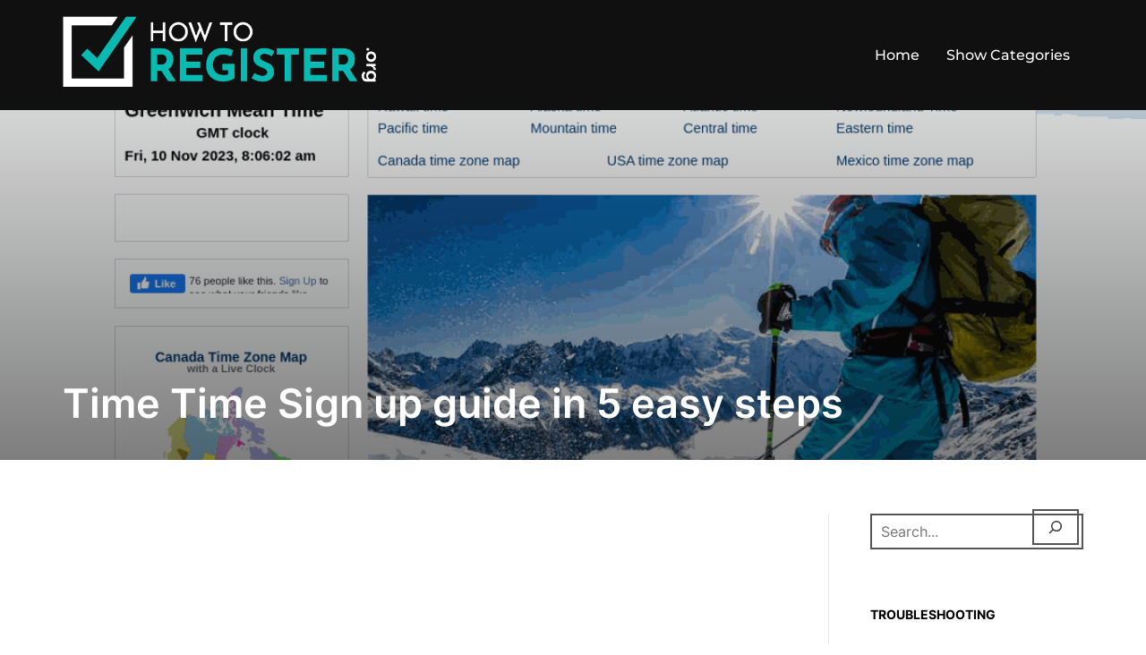

--- FILE ---
content_type: text/css
request_url: https://www.howtoregister.org/wp-content/themes/inspiro-child/style.css?ver=1.0.0
body_size: 1235
content:
/*
Theme Name:   Inspiro Child
Theme URI:    https://www.wpbeginner.com/
Description:  A Inspiro child theme 
Template:     inspiro
Version:      1.0.0
*/
@import url("../inspiro/style.css");


.entry-content ul.wp-block-post-template li.wp-block-post {
    list-style-type: none;
    border: 2px solid #eee;
    padding: 20px;
    box-shadow: 0 0 3px;
}

.site-branding-search input#search-form-1 {
    border: 2px solid #fff;
    background: #fff;
}

.site-branding-search .search-form button {
    border: none;
    border-left: 2px solid #565555;
}

.post-visits { 
    border: 1px solid lightgray; 
    border-left: 3px solid #0067be; 
    padding: 20px; 
    margin: 20px 0;
}

.post-visits ul.post-visits-list li{
    list-style-type: none;
}

.visit-button-content{
    align-self: end;
}

.widget.widget_recent_entries h2.widgettitle { display:none; }

.more-top {
	padding: 15px 30px;
    margin-bottom: 50px;
    font-size: larger;
    background-color: red;
    color: white;
    border-radius: 5px;
}



.analyticData ul.global-data, .analyticData ul.audience-data {
    display: flex;
    flex-direction: row;
    flex-wrap: wrap;
    width: 100%;
    padding-left: 0;
    margin: 80px 0;
}

.analyticData ul.global-data li{
    list-style: none;
    display: inline-block;
    width: calc(100% / 3);
    text-align: center;
}

 .analyticData ul.audience-data li {
    list-style: none;
    display: inline-block;
    width: calc(100% / 4);
    text-align: center;
}

body.home.title-tagline-hidden.has-header-image .custom-logo-link img {
    width: 200px;
}
h2.widget-title {
    color: #fff;
    margin: 0 0 20px;
    font-size: 20px;
    text-transform: uppercase;
    font-family: Montserrat,sans-serif;
    font-weight: 700;
}


/* home additions */
body.home .site-branding .search-form input {
    height: 40px;
    background: 0 0;
    border: 2px solid #ffffff;
    box-sizing: border-box;
    border-radius: 0;
    transition: .2s ease all;
    color:#fff;
}
body.home .site-branding .search-form input::placeholder {
    color:#fff;
}
body.home .site-branding .site-branding-search .search-form button {
    border: none;
    border-left: 2px solid #ffffff;
    color:#fff;
}
body.home .wp-block-post-template.is-flex-container {
    margin-left:0px;
}

body.home .entry-content ul.wp-block-post-template li.wp-block-post {
    background: #ffffff;
    border-radius: 8px;
    padding: 1rem;
    box-shadow: 0px 15px 30px -20px #b8bcc5;
    border: 1px solid #f1f3f7;
}

body.home .entry-content .wp-block-separator {
    display:none;
}

body.home .wp-block-post-date {
    display: none;
}

body.home .wp-block-post .wp-block-post-title {
    margin-top: 0px;
}

body.home .wp-block-post-featured-image {
    max-height: 150px;
    overflow: hidden;
}

.wp-block-archive-list-template{
    display: flex;
    flex-wrap: wrap;
    align-items: center;
}

.wp-block-archive-list-template .wp-block-post {
    list-style-type: none!important;
    flex: 0 0 25%;
    text-align: center;
    background: linear-gradient(180deg, #FFFFFF 0%, #EBFFFE 100%);
    border: 1px solid #E7E7E7;
    box-shadow: 0px 45px 112px rgb(0 0 0 / 6%), 0px 22.7812px 48.825px rgb(0 0 0 / 4%), 0px 9px 18.2px rgb(0 0 0 / 3%), 0px 1.96875px 6.475px rgb(0 0 0 / 2%);
    border-radius: 10px;
    margin-right: 24px;
    margin-bottom: 24px;
    word-break: break-word;
    flex: 0 0 23%;
    min-height: 95px;
    display: flex;
    justify-content: center;
    align-items: center;
}

.wp-block-archive-list-template .wp-block-post a{
    padding: 0 15px;
    line-height: 23px;
}
.wp-block-archive-list-template .wp-block-post a:hover h5{
    color: #0bb4aa;    
}

.wp-block-post.format-standard.hentry{
    border-radius: 8px;
    padding: 1rem;
    box-shadow: 0px 15px 30px -20px #b8bcc5;
    border: 1px solid #f1f3f7;
}

.wp-block-post .more-link {
    background: #de1c07;
    border: 1px solid #de1c07;
    outline: 0;
    color: #fff;
    font-weight: bold;
    border-radius: 4px;
    position: relative;
    box-shadow: inset 2px 2px 5px #ffffff61;
    transition: color .2s ease,border-color .2s ease,background-color .2s ease;
}

.wp-block-post a.more-link:hover {
    background: #ff2e18;
    border: 1px solid #ff2e18;
}

.wp-block-post .more-link:after {
    content: '\bb';
    margin-left: 6px;
}

.wp-block-post .more-link:before {
    content: '';
    display: block;
    width: 0px;
    height: 100%;
    position: absolute;
    top: 10%;
    left: 0%;
    opacity: 0;
    background: white;
    box-shadow: 0 0 15px 3px white;
    -webkit-transform: skewX(-20deg);
    -moz-transform: skewX(-20deg);
    -ms-transform: skewX(-20deg);
    -o-transform: skewX(-20deg);
    transform: skewX(-20deg);
    -webkit-animation: shine 1.3s ease-in-out infinite;
    -moz-animation: shine 1.3s ease-in-out infinite;
    animation: shine 1.3s ease-in-out infinite;
}


.headroom--not-top .navbar {
    background-color: rgba(0,0,0,1)
}
body.brand-template-default.single div#content {
    padding-top: 5% !important;
}

body.brand-template-default.single aside .wp-block-search .wp-block-search__button {
    bottom: 5px;
    right: 5px;
}
/* mess up table posts */
ul.global-data, ul.audience-data {
  display: flex;
  border-collapse: collapse;
  margin: 0;
  padding: 0;
  table-layout: fixed;
  width: 100%;
}

ul.global-data li, ul.audience-data li {
  display: inline-flex;
  flex-direction: column;
  align-items: center;
  flex-grow: 1;
  justify-content: flex-start;
  text-align: center;
  background: #f2f2ff;
  padding-bottom:15px;
  font-size: 14px;
}

ul.global-data li h2, ul.global-data li h3, ul.audience-data h6{
  display: flex;
  align-items: center;
  padding: 15px 20px;
  margin: 0px;
  width: 100%;
  justify-content: center;
}

ul.global-data li br, ul.audience-data br {
    display: none;
}
ul.global-data li h3, ul.audience-data h6{
 background:#00beb1;
  color:#fff;
  font-size:16px;
}
ul.global-data li h2, ul.audience-data h2{
  font-size: 18px;
}

.analyticData {
    margin-top: 30px;
}


@media (max-width: 900px) {

}


@media (max-width: 781px){
body.brand-template-default.single .wp-container-81 {
    flex-basis: 100%!important;
}
body.brand-template-default.single .entry-content .more-link, .entry-content .more_link {
    width: 100%;
    word-break: break-word;
    display: block;
    height: auto;
    white-space: normal;
}

body.brand-template-default.single .wp-container-81 {
    display: flex;
    gap: 2em;
    flex-wrap: wrap;
    align-items: center;
    justify-content: center;
}

body.brand-template-default.single .wp-container-81 > * {
    margin: 0;
}
    body.brand-template-default.single .wp-container-81 .wp-container-80{
    display: flex;
    gap: 2em;
    align-items: normal !important;
    justify-content: center;
    box-sizing: border-box;
    flex-wrap: wrap !important;
    flex-basis: 100%!important;
    width: 100%;
}
}


@media (max-width: 569px) {
body.home .entry-content ul.wp-block-post-template li.wp-block-post {
    height: auto;
}
}



--- FILE ---
content_type: text/css
request_url: https://www.howtoregister.org/wp-content/themes/inspiro/style.css
body_size: 280
content:
/**
Theme Name: Inspiro
Theme URI: https://www.wpzoom.com/free-wordpress-themes/inspiro-lite/
Author: WPZOOM
Author URI: https://www.wpzoom.com/
Description: Inspiro is a professional & lightweight photo and video-focused WordPress theme with a modern design. Packed with features including a fullscreen area that supports Vimeo, YouTube & self-hosted video background, Page Builder integration, Inspiro is perfect for showing off your photography and video portfolio. Moreover, the theme is compatible with WooCommerce and popular Page Builders such as Elementor, Beaver Builder. The theme is fully GDPR-compliant and doesn't use any external Google Fonts. All fonts are locally hosted. Learn more and check out our powerful PREMIUM version at https://www.wpzoom.com/themes/inspiro/
Tags: one-column, two-columns, right-sidebar, flexible-header, custom-colors, custom-header, custom-menu, custom-logo, editor-style, featured-images, footer-widgets, post-formats, rtl-language-support, sticky-post, threaded-comments, translation-ready, e-commerce, wide-blocks, portfolio, blog, custom-background, featured-image-header, full-width-template, theme-options, block-styles, block-patterns
Version: 1.9.4
Requires at least: 6.0
Requires PHP: 7.2
Tested up to: 6.6
License: GNU General Public License v2 or later
License URI: http://www.gnu.org/licenses/gpl-2.0.html
Text Domain: inspiro
Domain Path: /languages/

Inspiro is based on Twenty Seventeen https://wordpress.org/themes/twentyseventeen/, (C) 2012-2020 Automattic, Inc.
Twenty Seventeen is distributed under the terms of the GNU GPL v2 or later.

Normalizing styles have been helped along thanks to the fine work of
Nicolas Gallagher and Jonathan Neal https://necolas.github.io/normalize.css/

/* Note: The CSS files are loaded from assets/css/ folder. */
